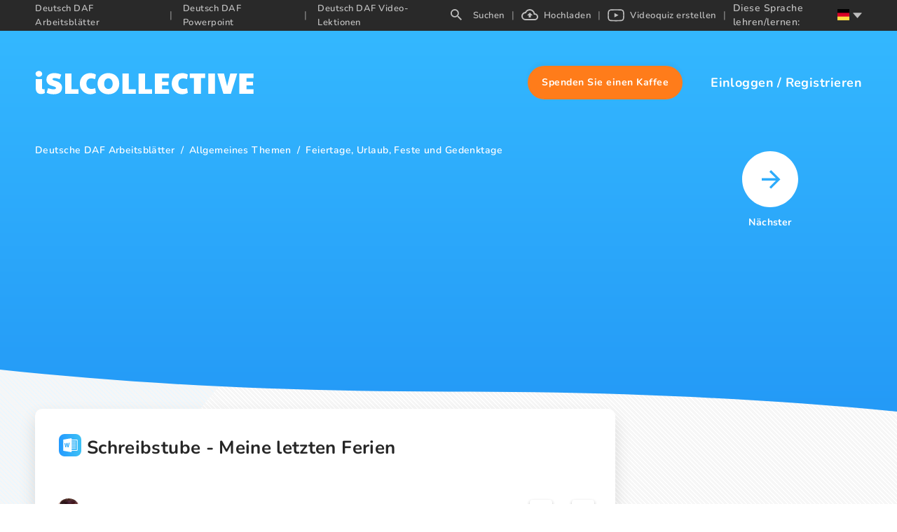

--- FILE ---
content_type: text/css; charset=UTF-8
request_url: https://de.islcollective.com/_next/static/css/aca0172c54293af8.css
body_size: 723
content:
.resource-card-container{display:flex;flex-direction:column;width:100%;border-radius:10px;border:1px solid #d9d9d9;background-color:#fff;box-shadow:0 1px 3px #c7c7c7;cursor:pointer}.resource-card-container.powerpoint .resource-card-preview,.resource-card-container.video .resource-card-preview,.resource-card-container.video_lesson .resource-card-preview{min-height:234px!important}.resource-card-container:hover{box-shadow:0 5px 10px #c7c7c7}.resource-card-container .clickable-content{display:flex;flex-direction:column;-webkit-user-select:none;user-select:none;word-break:break-word}.resource-card-container .clickable-content img{object-fit:contain}.resource-card-container .clickable-content div{width:100%}.resource-card-container .clickable-content:focus{outline:none}@media(min-width:1200px){.resource-card-container.small{max-width:350px}}@media(min-width:1024px){.resource-card-container.small{max-width:202px}}.resource-card-container.small .resource-card-description,.resource-card-container.small .resource-card-footer,.resource-card-container.small .resource-card-header{display:none}.resource-card-container.small .resource-card-description-title{padding-bottom:10px}.resource-card-container.small .resource-card-preview{height:260px;border-top-left-radius:10px;border-top-right-radius:10px}.resource-card-container .resource-card-header{display:flex;align-items:center;height:42px;padding-left:16px;cursor:pointer}.resource-card-container .resource-card-header:focus{outline:none}.resource-card-container .resource-card-header img{width:22px;height:22px;border-radius:50%}.resource-card-container .resource-card-header .resource-card-author{color:#000;font-size:14px;font-weight:700;letter-spacing:.17px;line-height:18px;margin-left:10px;-webkit-user-select:none;user-select:none}.resource-card-container .resource-card-preview{position:relative;background-size:cover;background-position:top;margin:unset!important}.resource-card-container .resource-card-preview:focus{outline:none}.resource-card-container .resource-card-preview .preview-image{width:100%;height:auto}.resource-card-container svg{position:absolute;bottom:-8px;left:16px;width:32px;height:32px;z-index:5}.resource-card-container .resource-card-description-container{max-height:158px;overflow-y:hidden;display:flex;flex-direction:column;padding-top:18px;padding-right:16px;padding-left:16px;-webkit-user-select:none;user-select:none}.resource-card-container .resource-card-description-container .resource-card-description-title{color:#000;font-size:16px;font-weight:700;letter-spacing:.44px;line-height:20px}.resource-card-container .resource-card-description-container .resource-card-description{padding-top:6px;padding-bottom:16px;color:gray;font-size:12px;letter-spacing:.33px;line-height:18px;overflow:hidden;white-space:break-spaces}.resource-card-container .resource-card-footer{display:flex;align-items:center;height:40px;border-bottom-right-radius:10px;border-bottom-left-radius:10px;background-color:#fafafa}@media(min-width:1200px){.resource-card-container .resource-card-footer{margin-top:auto}}.resource-card-container .resource-card-footer .resource-use-container{padding-left:16px;color:#999;font-size:10px;font-weight:600;letter-spacing:.28px;line-height:18px;cursor:pointer}.similar-mobile-sheets,.similar-sheets{display:flex;flex-direction:column;width:100%}.similar-mobile-sheets .similar-sheets-container,.similar-sheets .similar-sheets-container{display:flex;flex-wrap:wrap;justify-content:space-between;padding-top:16px}.similar-mobile-sheets .similar-sheets-container .resource-card-container,.similar-sheets .similar-sheets-container .resource-card-container{margin:0 10px 25px;box-shadow:0 12px 24px 0 rgba(0,0,0,.14)}.similar-mobile-sheets .similar-sheets-container .resource-card-container.powerpoint img,.similar-mobile-sheets .similar-sheets-container .resource-card-container.video_lesson img,.similar-sheets .similar-sheets-container .resource-card-container.powerpoint img,.similar-sheets .similar-sheets-container .resource-card-container.video_lesson img{max-height:150px!important}.similar-mobile-sheets .similar-sheets-container .resource-card-container.powerpoint .resource-card-preview,.similar-mobile-sheets .similar-sheets-container .resource-card-container.video_lesson .resource-card-preview,.similar-sheets .similar-sheets-container .resource-card-container.powerpoint .resource-card-preview,.similar-sheets .similar-sheets-container .resource-card-container.video_lesson .resource-card-preview{min-height:150px!important;margin:0!important}.similar-mobile-sheets .similar-sheets-container .resource-card-container img,.similar-sheets .similar-sheets-container .resource-card-container img{max-height:200px!important;border-radius:10px}.similar-mobile-sheets .similar-sheets-container .resource-card-container img.force-large,.similar-sheets .similar-sheets-container .resource-card-container img.force-large{max-height:unset!important}.similar-mobile-sheets .similar-sheets-container .resource-card-container .resource-card-preview,.similar-sheets .similar-sheets-container .resource-card-container .resource-card-preview{min-height:200px!important;margin:0!important}